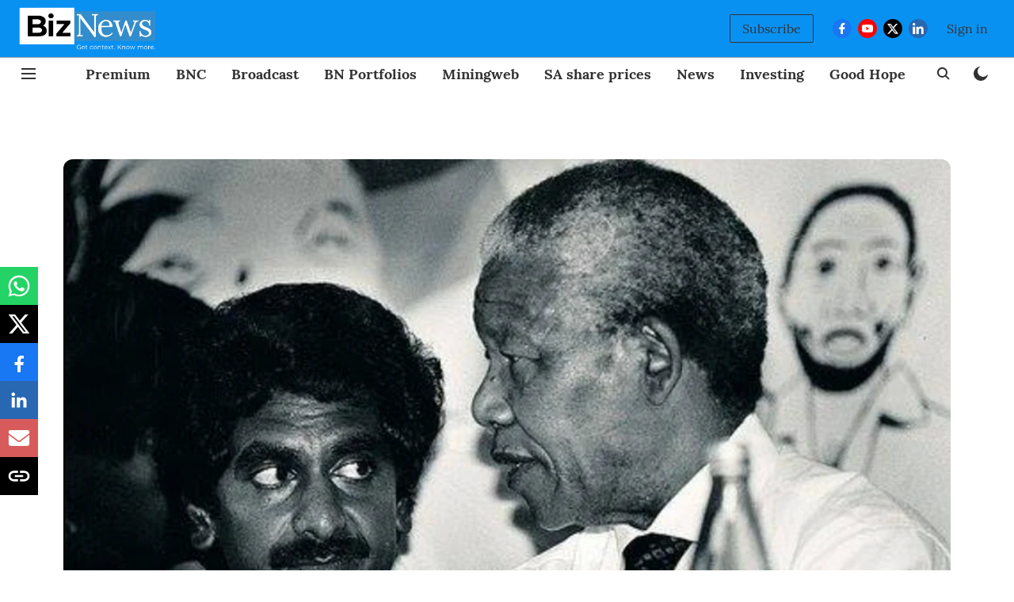

--- FILE ---
content_type: text/html; charset=utf-8
request_url: https://www.google.com/recaptcha/api2/aframe
body_size: 267
content:
<!DOCTYPE HTML><html><head><meta http-equiv="content-type" content="text/html; charset=UTF-8"></head><body><script nonce="u56fd-QAm9C3fmXCpruUJQ">/** Anti-fraud and anti-abuse applications only. See google.com/recaptcha */ try{var clients={'sodar':'https://pagead2.googlesyndication.com/pagead/sodar?'};window.addEventListener("message",function(a){try{if(a.source===window.parent){var b=JSON.parse(a.data);var c=clients[b['id']];if(c){var d=document.createElement('img');d.src=c+b['params']+'&rc='+(localStorage.getItem("rc::a")?sessionStorage.getItem("rc::b"):"");window.document.body.appendChild(d);sessionStorage.setItem("rc::e",parseInt(sessionStorage.getItem("rc::e")||0)+1);localStorage.setItem("rc::h",'1768848143557');}}}catch(b){}});window.parent.postMessage("_grecaptcha_ready", "*");}catch(b){}</script></body></html>